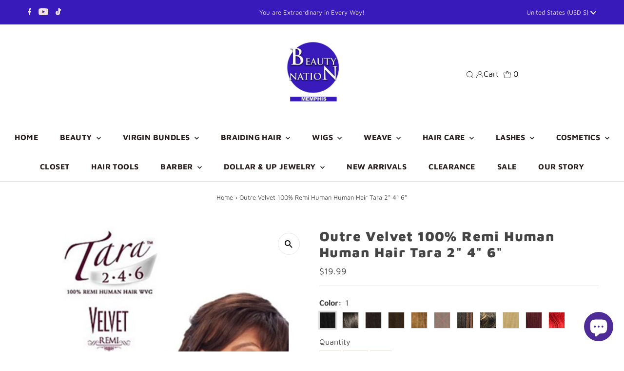

--- FILE ---
content_type: text/plain; charset=utf-8
request_url: https://sp-micro-proxy.b-cdn.net/micro?unique_id=the-beauty-nation.myshopify.com
body_size: 6105
content:
{"site":{"free_plan_limit_reached":true,"billing_status":null,"billing_active":true,"pricing_plan_required":false,"settings":{"proof_mobile_position":"Bottom","proof_desktop_position":"Bottom Left","proof_pop_size":"small","proof_start_delay_time":6,"proof_time_between":9,"proof_display_time":6,"proof_visible":true,"proof_cycle":false,"proof_mobile_enabled":true,"proof_desktop_enabled":true,"proof_tablet_enabled":true,"proof_locale":"en","proof_show_powered_by":false},"site_integrations":[{"id":"1380127","enabled":true,"integration":{"name":"Shopify Abandoned Cart","handle":"shopify_abandoned_cart","pro":true},"settings":{"proof_onclick_new_tab":null,"proof_exclude_pages":["cart"],"proof_include_pages":[],"proof_display_pages_mode":"excluded","proof_minimum_activity_sessions":2,"proof_height":110,"proof_bottom":15,"proof_top":10,"proof_right":15,"proof_left":10,"proof_background_color":"#fff","proof_background_image_url":"","proof_font_color":"#333","proof_border_radius":8,"proof_padding_top":0,"proof_padding_bottom":0,"proof_padding_left":8,"proof_padding_right":16,"proof_icon_color":null,"proof_icon_background_color":null,"proof_hours_before_obscure":20,"proof_minimum_review_rating":5,"proof_highlights_color":"#F89815","proof_display_review":true,"proof_show_review_on_hover":false,"proof_summary_time_range":1440,"proof_summary_minimum_count":10,"proof_show_media":true,"proof_show_message":true,"proof_media_url":null,"proof_media_position":"top","proof_nudge_click_url":null,"proof_icon_url":null,"proof_icon_mode":null,"proof_icon_enabled":false},"template":{"id":"184","body":{"top":"You left something in your cart!","middle":"Visit cart to complete your purchase."},"raw_body":"<top>You left something in your cart!</top><middle>Visit cart to complete your purchase.</middle>","locale":"en"}},{"id":"749773","enabled":true,"integration":{"name":"Shopify Add To Cart","handle":"shopify_storefront_add_to_cart","pro":false},"settings":{"proof_onclick_new_tab":null,"proof_exclude_pages":null,"proof_include_pages":[],"proof_display_pages_mode":"excluded","proof_minimum_activity_sessions":2,"proof_height":110,"proof_bottom":15,"proof_top":10,"proof_right":15,"proof_left":10,"proof_background_color":"rgb(33, 212, 253) linear-gradient(90deg, rgba(33, 212, 253, 1) 0%, rgba(183, 33, 255, 1) 100%)","proof_background_image_url":null,"proof_font_color":"#fff","proof_border_radius":8,"proof_padding_top":0,"proof_padding_bottom":0,"proof_padding_left":8,"proof_padding_right":16,"proof_icon_color":null,"proof_icon_background_color":null,"proof_hours_before_obscure":20,"proof_minimum_review_rating":5,"proof_highlights_color":"#fdcb6e","proof_display_review":true,"proof_show_review_on_hover":true,"proof_summary_time_range":1440,"proof_summary_minimum_count":10,"proof_show_media":false,"proof_show_message":false,"proof_media_url":null,"proof_media_position":null,"proof_nudge_click_url":null,"proof_icon_url":null,"proof_icon_mode":null,"proof_icon_enabled":false},"template":{"id":"36","body":{"top":"{{first_name}} in {{city}}, {{province}} {{country}}","middle":"Added to Cart {{product_title}}"},"raw_body":"<top>{{first_name}} in {{city}}, {{province}} {{country}}</top><middle>Added to Cart {{product_title}}</middle>","locale":"en"}},{"id":"749774","enabled":true,"integration":{"name":"Shopify Purchase","handle":"shopify_api_purchase","pro":false},"settings":{"proof_onclick_new_tab":null,"proof_exclude_pages":null,"proof_include_pages":[],"proof_display_pages_mode":"excluded","proof_minimum_activity_sessions":2,"proof_height":110,"proof_bottom":15,"proof_top":10,"proof_right":15,"proof_left":10,"proof_background_color":"#fff","proof_background_image_url":"","proof_font_color":"#333","proof_border_radius":8,"proof_padding_top":0,"proof_padding_bottom":0,"proof_padding_left":8,"proof_padding_right":16,"proof_icon_color":null,"proof_icon_background_color":null,"proof_hours_before_obscure":20,"proof_minimum_review_rating":5,"proof_highlights_color":"#fdcb6e","proof_display_review":true,"proof_show_review_on_hover":true,"proof_summary_time_range":1440,"proof_summary_minimum_count":10,"proof_show_media":false,"proof_show_message":false,"proof_media_url":null,"proof_media_position":null,"proof_nudge_click_url":null,"proof_icon_url":null,"proof_icon_mode":null,"proof_icon_enabled":false},"template":{"id":"4","body":{"top":"{{first_name}} in {{city}}, {{province}} {{country}}","middle":"Purchased {{product_title}}"},"raw_body":"<top>{{first_name}} in {{city}}, {{province}} {{country}}</top><middle>Purchased {{product_title}}</middle>","locale":"en"}}],"events":[{"id":"244089920","created_at":"2026-01-18T02:18:09.233Z","variables":{"first_name":"Someone","city":"Philadelphia","province":"Pennsylvania","province_code":"PA","country":"United States","country_code":"US","product_title":"SHEA SOUFFLÉ by Absolutely Fabulous"},"click_url":"https://beautynation.com/products/shea-souffle","image_url":"https://cdn.shopify.com/s/files/1/0041/0471/6361/files/Unscented-1024x1024-600x600_05884e7d-8150-4d2f-87fe-b91608b5e8e2.jpg?v=1696952715","product":{"id":"37695824","product_id":"4759428038737","title":"SHEA SOUFFLÉ by Absolutely Fabulous","created_at":"2020-12-21T17:26:47.000Z","updated_at":"2026-01-17T03:04:58.570Z","published_at":"2020-12-21T17:32:47.000Z"},"site_integration":{"id":"749773","enabled":true,"integration":{"name":"Shopify Add To Cart","handle":"shopify_storefront_add_to_cart","pro":false},"template":{"id":"36","body":{"top":"{{first_name}} in {{city}}, {{province}} {{country}}","middle":"Added to Cart {{product_title}}"},"raw_body":"<top>{{first_name}} in {{city}}, {{province}} {{country}}</top><middle>Added to Cart {{product_title}}</middle>","locale":"en"}}},{"id":"244089337","created_at":"2026-01-18T01:56:15.000Z","variables":{"first_name":"Someone","city":"Albuquerque","province":"New Mexico","province_code":"NM","country":"United States","country_code":"US","product_title":"Kinky-Curly Knot Today Leave In Detangler - 8oz"},"click_url":"https://beautynation.com/products/kinky-curly-knot-today-leave-in-detangler-8oz","image_url":"https://cdn.shopify.com/s/files/1/0041/0471/6361/products/kinky_e8c4002a-6109-404f-99ea-323f3239aeb7.jpg?v=1606787632","product":{"id":"36272634","product_id":"4741729550417","title":"Kinky-Curly Knot Today Leave In Detangler - 8oz","created_at":"2020-12-01T01:49:33.000Z","updated_at":"2026-01-18T01:56:22.832Z","published_at":"2020-12-01T01:49:32.000Z"},"site_integration":{"id":"749774","enabled":true,"integration":{"name":"Shopify Purchase","handle":"shopify_api_purchase","pro":false},"template":{"id":"4","body":{"top":"{{first_name}} in {{city}}, {{province}} {{country}}","middle":"Purchased {{product_title}}"},"raw_body":"<top>{{first_name}} in {{city}}, {{province}} {{country}}</top><middle>Purchased {{product_title}}</middle>","locale":"en"}}},{"id":"244088704","created_at":"2026-01-18T01:31:14.817Z","variables":{"first_name":"Someone","city":"Marietta","province":"Georgia","province_code":"GA","country":"United States","country_code":"US","product_title":"Zury Sis Synthetic Sassy Half Moon Part Wig – Milio"},"click_url":"https://beautynation.com/products/zury-sis-synthetic-sassy-half-moon-part-wig-milio","image_url":"https://cdn.shopify.com/s/files/1/0041/0471/6361/files/zury_sis_synthetic_sassy_half_moon_part_wig_milio1_2000x_6dfdf695-508d-48dd-aef8-df6457a9febd.webp?v=1686162781","product":{"id":"56523531","product_id":"8359089275201","title":"Zury Sis Synthetic Sassy Half Moon Part Wig – Milio","created_at":"2023-06-07T18:32:27.000Z","updated_at":"2024-04-08T17:52:25.000Z","published_at":"2023-06-07T18:32:27.000Z"},"site_integration":{"id":"749773","enabled":true,"integration":{"name":"Shopify Add To Cart","handle":"shopify_storefront_add_to_cart","pro":false},"template":{"id":"36","body":{"top":"{{first_name}} in {{city}}, {{province}} {{country}}","middle":"Added to Cart {{product_title}}"},"raw_body":"<top>{{first_name}} in {{city}}, {{province}} {{country}}</top><middle>Added to Cart {{product_title}}</middle>","locale":"en"}}},{"id":"244088462","created_at":"2026-01-18T01:22:13.142Z","variables":{"first_name":"Someone","city":"Morristown","province":"Tennessee","province_code":"TN","country":"United States","country_code":"US","product_title":"Queen B Braiding Hair 50\""},"click_url":"https://beautynation.com/products/queen-bee-braiding-hair-50","image_url":"https://cdn.shopify.com/s/files/1/0041/0471/6361/products/b1_c3f032c1-86d4-4678-b3df-0a1d9550f36c.png?v=1538492482","product":{"id":"34532592","product_id":"1525415575625","title":"Queen B Braiding Hair 50\"","created_at":"2018-09-09T16:12:30.000Z","updated_at":"2025-11-17T08:17:49.595Z","published_at":"2018-09-09T16:09:52.000Z"},"site_integration":{"id":"749773","enabled":true,"integration":{"name":"Shopify Add To Cart","handle":"shopify_storefront_add_to_cart","pro":false},"template":{"id":"36","body":{"top":"{{first_name}} in {{city}}, {{province}} {{country}}","middle":"Added to Cart {{product_title}}"},"raw_body":"<top>{{first_name}} in {{city}}, {{province}} {{country}}</top><middle>Added to Cart {{product_title}}</middle>","locale":"en"}}},{"id":"244088187","created_at":"2026-01-18T01:11:27.598Z","variables":{"first_name":"Someone","city":"Albuquerque","province":"New Mexico","province_code":"NM","country":"United States","country_code":"US","product_title":"Doo Gro Growth Oil 4.5oz"},"click_url":"https://beautynation.com/products/doo-gro-growth-oil-4-5oz","image_url":"https://cdn.shopify.com/s/files/1/0041/0471/6361/products/doo-gro-growth-oil-4-5oz-27_e4f0b866-4dbb-4243-b566-4589ac37d1da.jpg?v=1577933134","product":{"id":"34531794","product_id":"4465611735121","title":"Doo Gro Growth Oil 4.5oz","created_at":"2020-01-02T02:31:51.000Z","updated_at":"2026-01-18T01:56:23.056Z","published_at":"2020-01-02T02:31:51.000Z"},"site_integration":{"id":"749773","enabled":true,"integration":{"name":"Shopify Add To Cart","handle":"shopify_storefront_add_to_cart","pro":false},"template":{"id":"36","body":{"top":"{{first_name}} in {{city}}, {{province}} {{country}}","middle":"Added to Cart {{product_title}}"},"raw_body":"<top>{{first_name}} in {{city}}, {{province}} {{country}}</top><middle>Added to Cart {{product_title}}</middle>","locale":"en"}}},{"id":"244087285","created_at":"2026-01-18T00:37:43.568Z","variables":{"first_name":"Someone","city":"Columbia","province":"South Carolina","province_code":"SC","country":"United States","country_code":"US","product_title":"V11 Passion Twist One Pack Enough by Zury Hollywood"},"click_url":"https://beautynation.com/products/v9-10-11-passion-twist-one-pack-enough-by-zury-hollywood","image_url":"https://cdn.shopify.com/s/files/1/0041/0471/6361/products/IMG_0104_c605120a-0096-4689-ab7f-bcf8c1610260.jpg?v=1579887290","product":{"id":"34532743","product_id":"4487625867345","title":"V11 Passion Twist One Pack Enough by Zury Hollywood","created_at":"2020-01-24T17:06:58.000Z","updated_at":"2025-10-06T22:48:39.695Z","published_at":"2020-01-24T17:06:58.000Z"},"site_integration":{"id":"749773","enabled":true,"integration":{"name":"Shopify Add To Cart","handle":"shopify_storefront_add_to_cart","pro":false},"template":{"id":"36","body":{"top":"{{first_name}} in {{city}}, {{province}} {{country}}","middle":"Added to Cart {{product_title}}"},"raw_body":"<top>{{first_name}} in {{city}}, {{province}} {{country}}</top><middle>Added to Cart {{product_title}}</middle>","locale":"en"}}},{"id":"244082396","created_at":"2026-01-17T22:03:57.330Z","variables":{"first_name":"Someone","city":"Auburn","province":"Washington","province_code":"WA","country":"United States","country_code":"US","product_title":"CREME OF NATURE EXOTIC SHINE™ COLOR WITH ARGAN OIL FROM MOROCCO"},"click_url":"https://beautynation.com/products/creme-of-nature-exotic-shine™-color-with-argan-oil-from-morocco","image_url":"https://cdn.shopify.com/s/files/1/0041/0471/6361/products/ScreenShot2020-05-02at12.33.17PM_384dc51f-f293-4865-a957-d00a0e8f4e6c.jpg?v=1588441677","product":{"id":"34531733","product_id":"4584014938193","title":"CREME OF NATURE EXOTIC SHINE™ COLOR WITH ARGAN OIL FROM MOROCCO","created_at":"2020-05-02T17:36:12.000Z","updated_at":"2025-11-27T05:29:12.869Z","published_at":"2020-05-02T17:36:12.000Z"},"site_integration":{"id":"749773","enabled":true,"integration":{"name":"Shopify Add To Cart","handle":"shopify_storefront_add_to_cart","pro":false},"template":{"id":"36","body":{"top":"{{first_name}} in {{city}}, {{province}} {{country}}","middle":"Added to Cart {{product_title}}"},"raw_body":"<top>{{first_name}} in {{city}}, {{province}} {{country}}</top><middle>Added to Cart {{product_title}}</middle>","locale":"en"}}},{"id":"244081777","created_at":"2026-01-17T21:44:19.834Z","variables":{"first_name":"Someone","city":"Toronto","province":"Ontario","province_code":"ON","country":"Canada","country_code":"CA","product_title":"Bobbi Boss Lace Series With Premium Fiber 5\" Deep Part Wig- Mlf539 Ilisha"},"click_url":"https://beautynation.com/products/bobbi-boss-lace-series-with-premium-fiber-5-deep-part-wig-mlf539-ilisha","image_url":"https://cdn.shopify.com/s/files/1/0041/0471/6361/products/ScreenShot2021-09-18at9.13.44AM_37f8e16a-051c-4ffe-93af-a961795335c1.png?v=1631995116","product":{"id":"47553476","product_id":"6648497700945","title":"Bobbi Boss Lace Series With Premium Fiber 5\" Deep Part Wig- Mlf539 Ilisha","created_at":"2021-09-18T14:15:13.000Z","updated_at":"2025-11-27T05:29:15.076Z","published_at":"2024-05-31T19:17:40.000Z"},"site_integration":{"id":"749773","enabled":true,"integration":{"name":"Shopify Add To Cart","handle":"shopify_storefront_add_to_cart","pro":false},"template":{"id":"36","body":{"top":"{{first_name}} in {{city}}, {{province}} {{country}}","middle":"Added to Cart {{product_title}}"},"raw_body":"<top>{{first_name}} in {{city}}, {{province}} {{country}}</top><middle>Added to Cart {{product_title}}</middle>","locale":"en"}}},{"id":"244081438","created_at":"2026-01-17T21:33:35.856Z","variables":{"first_name":"Someone","city":"Lansing","province":"Michigan","province_code":"MI","country":"United States","country_code":"US","product_title":"Model Model Synthetic Drawstring Ponytail - Peach Girl"},"click_url":"https://beautynation.com/products/model-model-synthetic-drawstring-ponytail-peach-girl","image_url":"https://cdn.shopify.com/s/files/1/0041/0471/6361/products/PQPEA_00_fill_353_489_90_ffffff__13___000000__15__260230__0_0_0_0_2000x_2ae782df-45f7-4104-9863-d8100d59505b.jpg?v=1595272987","product":{"id":"34532346","product_id":"4656690462801","title":"Model Model Synthetic Drawstring Ponytail - Peach Girl","created_at":"2020-07-20T19:22:52.000Z","updated_at":"2025-06-27T21:42:43.500Z","published_at":"2020-07-20T19:22:51.000Z"},"site_integration":{"id":"749773","enabled":true,"integration":{"name":"Shopify Add To Cart","handle":"shopify_storefront_add_to_cart","pro":false},"template":{"id":"36","body":{"top":"{{first_name}} in {{city}}, {{province}} {{country}}","middle":"Added to Cart {{product_title}}"},"raw_body":"<top>{{first_name}} in {{city}}, {{province}} {{country}}</top><middle>Added to Cart {{product_title}}</middle>","locale":"en"}}},{"id":"244081408","created_at":"2026-01-17T21:32:44.840Z","variables":{"first_name":"Someone","city":"Kingsburg","province":"California","province_code":"CA","country":"United States","country_code":"US","product_title":"Zury Sis Sassy Synthetic Hair Wig - SASSY HM H MIU (6 inch half moon part)"},"click_url":"https://beautynation.com/products/zury-sis-sassy-synthetic-hair-wig-sassy-hm-h-miu-6-inch-half-moon-part","image_url":"https://cdn.shopify.com/s/files/1/0041/0471/6361/products/MIU-01_97079d89-1c86-4e5e-b0df-3c5634a09c8d.jpg?v=1570551570","product":{"id":"34532890","product_id":"4174697529417","title":"Zury Sis Sassy Synthetic Hair Wig - SASSY HM H MIU (6 inch half moon part)","created_at":"2019-10-08T16:05:41.000Z","updated_at":"2025-11-05T14:31:04.143Z","published_at":"2019-10-08T16:05:41.000Z"},"site_integration":{"id":"749773","enabled":true,"integration":{"name":"Shopify Add To Cart","handle":"shopify_storefront_add_to_cart","pro":false},"template":{"id":"36","body":{"top":"{{first_name}} in {{city}}, {{province}} {{country}}","middle":"Added to Cart {{product_title}}"},"raw_body":"<top>{{first_name}} in {{city}}, {{province}} {{country}}</top><middle>Added to Cart {{product_title}}</middle>","locale":"en"}}},{"id":"244080345","created_at":"2026-01-17T21:01:19.697Z","variables":{"first_name":"Someone","city":"Towson","province":"Maryland","province_code":"MD","country":"United States","country_code":"US","product_title":"Zury Sis Honey Wig HD Lace Front Wig - LF-HW IJU"},"click_url":"https://beautynation.com/products/zury-sis-honey-wig-hd-lace-front-wig-lf-hw-iju","image_url":"https://cdn.shopify.com/s/files/1/0041/0471/6361/products/Screenshot2023-02-15at6.54.13PM_80527dd8-acad-49fd-929c-b7ad7c8d1f21.png?v=1676509080","product":{"id":"55119615","product_id":"8133036900673","title":"Zury Sis Honey Wig HD Lace Front Wig - LF-HW IJU","created_at":"2023-02-16T00:54:46.000Z","updated_at":"2024-09-23T21:16:21.000Z","published_at":"2019-04-18T20:18:18.000Z"},"site_integration":{"id":"749773","enabled":true,"integration":{"name":"Shopify Add To Cart","handle":"shopify_storefront_add_to_cart","pro":false},"template":{"id":"36","body":{"top":"{{first_name}} in {{city}}, {{province}} {{country}}","middle":"Added to Cart {{product_title}}"},"raw_body":"<top>{{first_name}} in {{city}}, {{province}} {{country}}</top><middle>Added to Cart {{product_title}}</middle>","locale":"en"}}},{"id":"244079566","created_at":"2026-01-17T20:37:10.472Z","variables":{"first_name":"Someone","city":"Canton","province":"Ohio","province_code":"OH","country":"United States","country_code":"US","product_title":"TCB Naturals Conditioning Argan Oil Vitamin E Relaxer Kit, 1 Application"},"click_url":"https://beautynation.com/products/tcb-naturals-conditioning-argan-oil-vitamin-e-relaxer-kit-1-application","image_url":"https://cdn.shopify.com/s/files/1/0041/0471/6361/products/TCB_Relaxer_Kit_R__57758_a66c78f0-b0fe-4f25-bdad-2f8e7a7ffe14.jpg?v=1675869896","product":{"id":"55027357","product_id":"8122952286529","title":"TCB Naturals Conditioning Argan Oil Vitamin E Relaxer Kit, 1 Application","created_at":"2023-02-08T15:23:18.000Z","updated_at":"2024-09-06T15:34:36.000Z","published_at":"2023-02-08T15:23:17.000Z"},"site_integration":{"id":"749773","enabled":true,"integration":{"name":"Shopify Add To Cart","handle":"shopify_storefront_add_to_cart","pro":false},"template":{"id":"36","body":{"top":"{{first_name}} in {{city}}, {{province}} {{country}}","middle":"Added to Cart {{product_title}}"},"raw_body":"<top>{{first_name}} in {{city}}, {{province}} {{country}}</top><middle>Added to Cart {{product_title}}</middle>","locale":"en"}}},{"id":"244075729","created_at":"2026-01-17T19:11:08.760Z","variables":{"first_name":"Someone","city":"Shelton","province":"Connecticut","province_code":"CT","country":"United States","country_code":"US","product_title":"African Pride Olive Miracle Growth Sheen 8oz"},"click_url":"https://beautynation.com/products/african-pride-olive-miracle-growth-sheen-8oz","image_url":"https://cdn.shopify.com/s/files/1/0041/0471/6361/products/yhst-88462588038071_2615_11001778672_9fde666b-ff56-485b-879f-fbb86c82668d.png?v=1588290324","product":{"id":"34531419","product_id":"4581707907153","title":"African Pride Olive Miracle Growth Sheen 8oz","created_at":"2020-04-30T23:44:10.000Z","updated_at":"2024-02-29T05:00:07.000Z","published_at":"2020-04-30T23:44:10.000Z"},"site_integration":{"id":"749773","enabled":true,"integration":{"name":"Shopify Add To Cart","handle":"shopify_storefront_add_to_cart","pro":false},"template":{"id":"36","body":{"top":"{{first_name}} in {{city}}, {{province}} {{country}}","middle":"Added to Cart {{product_title}}"},"raw_body":"<top>{{first_name}} in {{city}}, {{province}} {{country}}</top><middle>Added to Cart {{product_title}}</middle>","locale":"en"}}},{"id":"244069657","created_at":"2026-01-17T16:20:49.807Z","variables":{"first_name":"Someone","city":"Doswell","province":"Virginia","province_code":"VA","country":"United States","country_code":"US","product_title":"Multi-Pack Pearl Earrings Assorted Sizes - #M005"},"click_url":"https://beautynation.com/products/multi-pack-pearl-earrings-assorted-sizes-m005","image_url":"https://cdn.shopify.com/s/files/1/0041/0471/6361/products/ScreenShot2022-08-10at5.46.25PM_cabaacba-6bc3-471e-941b-0cc64f4b7d72.png?v=1660171605","product":{"id":"52636555","product_id":"6962405933137","title":"Multi-Pack Pearl Earrings Assorted Sizes - #M005","created_at":"2022-08-10T22:46:18.000Z","updated_at":"2025-05-06T22:40:13.400Z","published_at":"2022-08-10T22:46:18.000Z"},"site_integration":{"id":"749773","enabled":true,"integration":{"name":"Shopify Add To Cart","handle":"shopify_storefront_add_to_cart","pro":false},"template":{"id":"36","body":{"top":"{{first_name}} in {{city}}, {{province}} {{country}}","middle":"Added to Cart {{product_title}}"},"raw_body":"<top>{{first_name}} in {{city}}, {{province}} {{country}}</top><middle>Added to Cart {{product_title}}</middle>","locale":"en"}}},{"id":"244069255","created_at":"2026-01-17T16:10:18.527Z","variables":{"first_name":"Someone","city":"Hammond","province":"Louisiana","province_code":"LA","country":"United States","country_code":"US","product_title":"Innocence Hair Spetra Synthetic Braid - 7X EZ BRAID 26\""},"click_url":"https://beautynation.com/products/innocence-hair-spetra-synthetic-braid-7x-ez-braid-26","image_url":"https://cdn.shopify.com/s/files/1/0041/0471/6361/products/IMG_0692_940e8bc5-151f-4ce2-80b9-66085e951f87.jpg?v=1652392502","product":{"id":"51501711","product_id":"6883413295185","title":"Innocence Hair Spetra Synthetic Braid - 7X EZ BRAID 26\"","created_at":"2022-05-12T21:48:06.000Z","updated_at":"2026-01-11T20:19:18.334Z","published_at":"2022-05-12T21:48:05.000Z"},"site_integration":{"id":"749773","enabled":true,"integration":{"name":"Shopify Add To Cart","handle":"shopify_storefront_add_to_cart","pro":false},"template":{"id":"36","body":{"top":"{{first_name}} in {{city}}, {{province}} {{country}}","middle":"Added to Cart {{product_title}}"},"raw_body":"<top>{{first_name}} in {{city}}, {{province}} {{country}}</top><middle>Added to Cart {{product_title}}</middle>","locale":"en"}}},{"id":"244065621","created_at":"2026-01-17T14:24:20.825Z","variables":{"first_name":"Someone","city":"New York","province":"New York","province_code":"NY","country":"United States","country_code":"US","product_title":"Foxy Silver Synthetic Wig - CELINE"},"click_url":"https://beautynation.com/products/foxy-silver-synthetic-wig-celine","image_url":"https://cdn.shopify.com/s/files/1/0041/0471/6361/files/Celine_2000x_39329cc5-80dc-4fac-b2e4-9331ee186b62.webp?v=1696946045","product":{"id":"57976786","product_id":"8793426231617","title":"Foxy Silver Synthetic Wig - CELINE","created_at":"2023-10-10T13:48:15.000Z","updated_at":"2025-09-25T03:40:18.442Z","published_at":"2023-10-10T13:48:15.000Z"},"site_integration":{"id":"749773","enabled":true,"integration":{"name":"Shopify Add To Cart","handle":"shopify_storefront_add_to_cart","pro":false},"template":{"id":"36","body":{"top":"{{first_name}} in {{city}}, {{province}} {{country}}","middle":"Added to Cart {{product_title}}"},"raw_body":"<top>{{first_name}} in {{city}}, {{province}} {{country}}</top><middle>Added to Cart {{product_title}}</middle>","locale":"en"}}},{"id":"244065175","created_at":"2026-01-17T14:10:46.341Z","variables":{"first_name":"Someone","city":"Oklahoma City","province":"Oklahoma","province_code":"OK","country":"United States","country_code":"US","product_title":"Bobbi Boss Synthetic HD Deep Lace Wig - MLF701 VERONA"},"click_url":"https://beautynation.com/products/bobbi-boss-synthetic-hd-deep-lace-wig-mlf701-verona","image_url":"https://cdn.shopify.com/s/files/1/0041/0471/6361/products/mlf701_1_3a4104be-80cf-41e8-9f7c-c2b8a3a41e80.jpg?v=1667762909","product":{"id":"53858703","product_id":"7979938775361","title":"Bobbi Boss Synthetic HD Deep Lace Wig - MLF701 VERONA","created_at":"2022-11-04T19:39:03.000Z","updated_at":"2025-07-18T23:40:38.005Z","published_at":"2022-11-04T19:39:03.000Z"},"site_integration":{"id":"749773","enabled":true,"integration":{"name":"Shopify Add To Cart","handle":"shopify_storefront_add_to_cart","pro":false},"template":{"id":"36","body":{"top":"{{first_name}} in {{city}}, {{province}} {{country}}","middle":"Added to Cart {{product_title}}"},"raw_body":"<top>{{first_name}} in {{city}}, {{province}} {{country}}</top><middle>Added to Cart {{product_title}}</middle>","locale":"en"}}},{"id":"244064668","created_at":"2026-01-17T13:54:16.166Z","variables":{"first_name":"Someone","city":"Jacksonville","province":"Florida","province_code":"FL","country":"United States","country_code":"US","product_title":"CLEARANCE - LIVE Brazilian Keratin REMI Hair"},"click_url":"https://beautynation.com/products/live-brazilian-keratin-remi-hair-10s","image_url":"https://cdn.shopify.com/s/files/1/0041/0471/6361/products/liveperm_detail_1024x1024_7d70c23a-235d-43e5-848b-547beea5780f.png?v=1641317319","product":{"id":"49632570","product_id":"6756477763665","title":"CLEARANCE - LIVE Brazilian Keratin REMI Hair","created_at":"2022-01-04T17:14:05.000Z","updated_at":"2025-09-02T17:54:55.143Z","published_at":"2022-01-04T17:14:03.000Z"},"site_integration":{"id":"749773","enabled":true,"integration":{"name":"Shopify Add To Cart","handle":"shopify_storefront_add_to_cart","pro":false},"template":{"id":"36","body":{"top":"{{first_name}} in {{city}}, {{province}} {{country}}","middle":"Added to Cart {{product_title}}"},"raw_body":"<top>{{first_name}} in {{city}}, {{province}} {{country}}</top><middle>Added to Cart {{product_title}}</middle>","locale":"en"}}},{"id":"244059063","created_at":"2026-01-17T10:30:48.797Z","variables":{"first_name":"Someone","city":"Greenville","province":"South Carolina","province_code":"SC","country":"United States","country_code":"US","product_title":"Andis Styler Ceramic 1875 Dryer -GOLD"},"click_url":"https://beautynation.com/products/andis-styler-ceramic-1875-dryer","image_url":"https://cdn.shopify.com/s/files/1/0041/0471/6361/products/11aee9a5380242ac110004_2fd38483-5011-4832-986a-957b1ac25fcb.jpg?v=1587510107","product":{"id":"34531471","product_id":"4503179460689","title":"Andis Styler Ceramic 1875 Dryer -GOLD","created_at":"2020-02-11T01:33:34.000Z","updated_at":"2023-07-07T22:02:20.000Z","published_at":"2020-02-11T01:33:34.000Z"},"site_integration":{"id":"749773","enabled":true,"integration":{"name":"Shopify Add To Cart","handle":"shopify_storefront_add_to_cart","pro":false},"template":{"id":"36","body":{"top":"{{first_name}} in {{city}}, {{province}} {{country}}","middle":"Added to Cart {{product_title}}"},"raw_body":"<top>{{first_name}} in {{city}}, {{province}} {{country}}</top><middle>Added to Cart {{product_title}}</middle>","locale":"en"}}},{"id":"244049351","created_at":null,"variables":{"first_name":"Someone","city":"Detroit","province":"Michigan","province_code":"MI","country":"United States","country_code":"US","product_title":"Style Factor Edge Booster 0.85oz (Various Scents)"},"click_url":"https://beautynation.com/products/style-factor-edge-booster-0-85oz-various-scents","image_url":"https://cdn.shopify.com/s/files/1/0041/0471/6361/products/s1_fc295056-1b6d-4c6e-9ef3-2e4f2ce4bb48.png?v=1544470268","product":{"id":"34532661","product_id":"1967173206089","title":"Style Factor Edge Booster 0.85oz (Various Scents)","created_at":"2018-12-10T19:30:44.000Z","updated_at":"2024-08-09T16:32:37.000Z","published_at":"2018-09-09T14:51:54.000Z"},"site_integration":{"id":"749773","enabled":true,"integration":{"name":"Shopify Add To Cart","handle":"shopify_storefront_add_to_cart","pro":false},"template":{"id":"36","body":{"top":"{{first_name}} in {{city}}, {{province}} {{country}}","middle":"Added to Cart {{product_title}}"},"raw_body":"<top>{{first_name}} in {{city}}, {{province}} {{country}}</top><middle>Added to Cart {{product_title}}</middle>","locale":"en"}}},{"id":"244048631","created_at":null,"variables":{"first_name":"Someone","city":"Paterson","province":"New Jersey","province_code":"NJ","country":"United States","country_code":"US","product_title":"Luster's Pink Oil Moisturizer Lotion Classic Light 8 Oz"},"click_url":"https://beautynation.com/products/lusters-pink-oil-moisturizer-lotion-classic-light-8-oz","image_url":"https://cdn.shopify.com/s/files/1/0041/0471/6361/products/L546_512x512_jpg_888e4ed7-e2dc-42d9-be37-46fdbced9e72.webp?v=1670003919","product":{"id":"54277013","product_id":"8031708873025","title":"Luster's Pink Oil Moisturizer Lotion Classic Light 8 Oz","created_at":"2022-12-02T17:55:30.000Z","updated_at":"2025-04-17T05:40:14.409Z","published_at":"2022-12-02T17:55:30.000Z"},"site_integration":{"id":"749773","enabled":true,"integration":{"name":"Shopify Add To Cart","handle":"shopify_storefront_add_to_cart","pro":false},"template":{"id":"36","body":{"top":"{{first_name}} in {{city}}, {{province}} {{country}}","middle":"Added to Cart {{product_title}}"},"raw_body":"<top>{{first_name}} in {{city}}, {{province}} {{country}}</top><middle>Added to Cart {{product_title}}</middle>","locale":"en"}}},{"id":"244048271","created_at":null,"variables":{"first_name":"Someone","city":"Queens","province":"New York","province_code":"NY","country":"United States","country_code":"US","product_title":"Zury Sis Prime Human Hair Blend HD Lace Front Wig - PM-LACE QUINN"},"click_url":"https://beautynation.com/products/zury-sis-prime-human-hair-blend-hd-lace-front-wig-pm-lace-quinn","image_url":"https://cdn.shopify.com/s/files/1/0041/0471/6361/files/zury-100-human-hair-lace-wigs-zury-sis-prime-human-hair-blend-lace-front-wig-pm-lace-quinn-42291128402072_1296x_d5d2496a-e7d2-4471-b0b8-7c34b0073a15.jpg?v=1686094548","product":{"id":"56516755","product_id":"8355971203393","title":"Zury Sis Prime Human Hair Blend HD Lace Front Wig - PM-LACE QUINN","created_at":"2023-06-06T23:34:07.000Z","updated_at":"2025-05-11T10:22:30.516Z","published_at":"2023-06-06T23:34:06.000Z"},"site_integration":{"id":"749773","enabled":true,"integration":{"name":"Shopify Add To Cart","handle":"shopify_storefront_add_to_cart","pro":false},"template":{"id":"36","body":{"top":"{{first_name}} in {{city}}, {{province}} {{country}}","middle":"Added to Cart {{product_title}}"},"raw_body":"<top>{{first_name}} in {{city}}, {{province}} {{country}}</top><middle>Added to Cart {{product_title}}</middle>","locale":"en"}}},{"id":"244047106","created_at":null,"variables":{"first_name":"Someone","city":"Plant City","province":"Florida","province_code":"FL","country":"United States","country_code":"US","product_title":"CUTICLE REMY QUTIX | Dreamwever Remy Human Hair Weave"},"click_url":"https://beautynation.com/products/cuticle-remy-qutix-dreamwever-remy-human-hair-weave","image_url":"https://cdn.shopify.com/s/files/1/0041/0471/6361/products/CUTICLE-REMY_695x695_35c4ba7f-75e1-41cd-81e3-fd9d8942162e.jpg?v=1641225228","product":{"id":"49623022","product_id":"6755818602577","title":"CUTICLE REMY QUTIX | Dreamwever Remy Human Hair Weave","created_at":"2022-01-03T15:42:25.000Z","updated_at":"2026-01-05T15:33:13.894Z","published_at":"2022-01-03T15:42:25.000Z"},"site_integration":{"id":"749773","enabled":true,"integration":{"name":"Shopify Add To Cart","handle":"shopify_storefront_add_to_cart","pro":false},"template":{"id":"36","body":{"top":"{{first_name}} in {{city}}, {{province}} {{country}}","middle":"Added to Cart {{product_title}}"},"raw_body":"<top>{{first_name}} in {{city}}, {{province}} {{country}}</top><middle>Added to Cart {{product_title}}</middle>","locale":"en"}}},{"id":"244046994","created_at":null,"variables":{"first_name":"Someone","city":"Memphis","province":"Tennessee","province_code":"TN","country":"United States","country_code":"US","product_title":"Ebin New York Wonder Bond Extreme Firm Hold Lace Wig Adhesive 1.18 oz"},"click_url":"https://beautynation.com/products/ebin-new-york-wonder-bond-extreme-firm-hold-lace-wig-adhesive-1-18-oz","image_url":"https://cdn.shopify.com/s/files/1/0041/0471/6361/products/yhst-88462588038071_2615_10994363555_bdb8779c-9fb2-40aa-b261-4608307fadfa.png?v=1660681576","product":{"id":"34531833","product_id":"4501899182161","title":"Ebin New York Wonder Bond Extreme Firm Hold Lace Wig Adhesive 1.18 oz","created_at":"2020-02-10T03:05:52.000Z","updated_at":"2023-07-07T22:27:48.000Z","published_at":"2020-02-10T03:05:52.000Z"},"site_integration":{"id":"749773","enabled":true,"integration":{"name":"Shopify Add To Cart","handle":"shopify_storefront_add_to_cart","pro":false},"template":{"id":"36","body":{"top":"{{first_name}} in {{city}}, {{province}} {{country}}","middle":"Added to Cart {{product_title}}"},"raw_body":"<top>{{first_name}} in {{city}}, {{province}} {{country}}</top><middle>Added to Cart {{product_title}}</middle>","locale":"en"}}},{"id":"244044870","created_at":null,"variables":{"first_name":"Someone","city":"Thomasville","province":"Georgia","province_code":"GA","country":"United States","country_code":"US","product_title":"SHEA SOUFFLÉ by Absolutely Fabulous"},"click_url":"https://beautynation.com/products/shea-souffle","image_url":"https://cdn.shopify.com/s/files/1/0041/0471/6361/files/Unscented-1024x1024-600x600_05884e7d-8150-4d2f-87fe-b91608b5e8e2.jpg?v=1696952715","product":{"id":"37695824","product_id":"4759428038737","title":"SHEA SOUFFLÉ by Absolutely Fabulous","created_at":"2020-12-21T17:26:47.000Z","updated_at":"2026-01-17T03:04:58.570Z","published_at":"2020-12-21T17:32:47.000Z"},"site_integration":{"id":"749774","enabled":true,"integration":{"name":"Shopify Purchase","handle":"shopify_api_purchase","pro":false},"template":{"id":"4","body":{"top":"{{first_name}} in {{city}}, {{province}} {{country}}","middle":"Purchased {{product_title}}"},"raw_body":"<top>{{first_name}} in {{city}}, {{province}} {{country}}</top><middle>Purchased {{product_title}}</middle>","locale":"en"}}}]}}